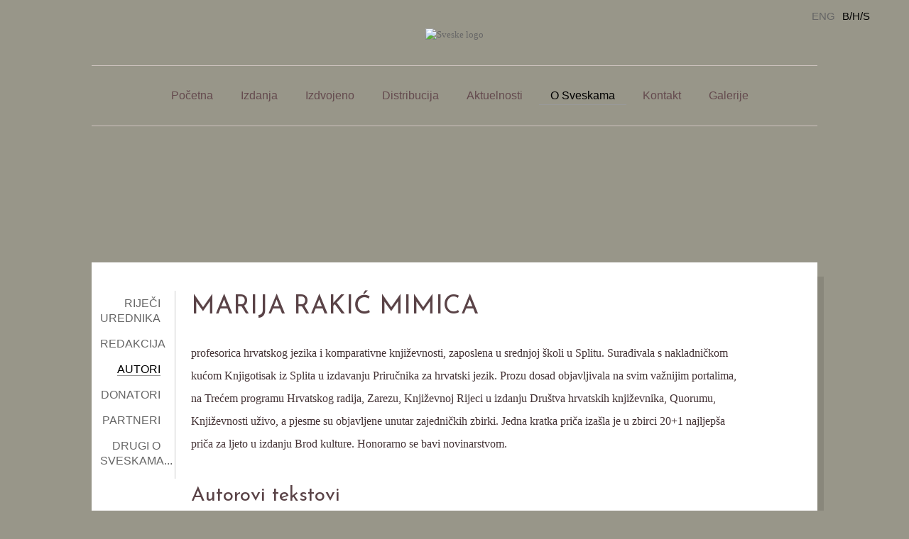

--- FILE ---
content_type: text/html; charset=utf-8
request_url: http://www.sveske.ba/bs/autori/m/marija-rakic-mimica
body_size: 11671
content:
<!DOCTYPE html PUBLIC "-//W3C//DTD XHTML 1.0 Strict//EN" "http://www.w3.org/TR/xhtml1/DTD/xhtml1-strict.dtd">
<html xmlns="http://www.w3.org/1999/xhtml" xml:lang="bs" lang="bs" dir="ltr">

<head>
<meta http-equiv="Content-Type" content="text/html; charset=utf-8" />
  <title>MARIJA RAKIĆ MIMICA | Sarajevske Sveske</title>
  <meta http-equiv="Content-Type" content="text/html; charset=utf-8" />
<link rel="shortcut icon" href="/sites/all/themes/zen/sveske_v2/favicon.ico" type="image/x-icon" />
  <link type="text/css" rel="stylesheet" media="all" href="/files/css/css_fed1b0e10759be8026c3ea47faf77228.css" />
<!--[if IE]>
<link type="text/css" rel="stylesheet" media="all" href="/sites/all/themes/zen/sveske_v2/css/ie.css?w" />
<![endif]-->
<!--[if lte IE 6]>
<link type="text/css" rel="stylesheet" media="all" href="/sites/all/themes/zen/sveske_v2/css/ie6.css?w" />
<![endif]-->
  <script type="text/javascript" src="/files/js/js_f84ea34912096585ad2bce43e1e2bd4a.js"></script>
<script type="text/javascript">
<!--//--><![CDATA[//><!--
jQuery.extend(Drupal.settings, { "basePath": "/", "googleanalytics": { "trackOutgoing": 1, "trackMailto": 1, "trackDownload": 1, "trackDownloadExtensions": "7z|aac|arc|arj|asf|asx|avi|bin|csv|doc|exe|flv|gif|gz|gzip|hqx|jar|jpe?g|js|mp(2|3|4|e?g)|mov(ie)?|msi|msp|pdf|phps|png|ppt|qtm?|ra(m|r)?|sea|sit|tar|tgz|torrent|txt|wav|wma|wmv|wpd|xls|xml|z|zip" }, "lightbox2": { "rtl": "0", "file_path": "/(\\w\\w/)files", "default_image": "/modules/acquia/lightbox2/images/brokenimage.jpg", "border_size": 10, "font_color": "000", "box_color": "fff", "top_position": "", "overlay_opacity": "0.8", "overlay_color": "000", "disable_close_click": true, "resize_sequence": 0, "resize_speed": 400, "fade_in_speed": 400, "slide_down_speed": 600, "use_alt_layout": false, "disable_resize": false, "disable_zoom": false, "force_show_nav": false, "show_caption": true, "loop_items": false, "node_link_text": "View Image Details", "node_link_target": false, "image_count": "Image !current of !total", "video_count": "Video !current of !total", "page_count": "Page !current of !total", "lite_press_x_close": "press \x3ca href=\"#\" onclick=\"hideLightbox(); return FALSE;\"\x3e\x3ckbd\x3ex\x3c/kbd\x3e\x3c/a\x3e to close", "download_link_text": "", "enable_login": false, "enable_contact": false, "keys_close": "c x 27", "keys_previous": "p 37", "keys_next": "n 39", "keys_zoom": "z", "keys_play_pause": "32", "display_image_size": "original", "image_node_sizes": "(\\.thumbnail)", "trigger_lightbox_classes": "", "trigger_lightbox_group_classes": "img.thumbnail, img.image-thumbnail", "trigger_slideshow_classes": "", "trigger_lightframe_classes": "", "trigger_lightframe_group_classes": "", "custom_class_handler": 0, "custom_trigger_classes": "", "disable_for_gallery_lists": 1, "disable_for_acidfree_gallery_lists": true, "enable_acidfree_videos": true, "slideshow_interval": 5000, "slideshow_automatic_start": true, "slideshow_automatic_exit": true, "show_play_pause": true, "pause_on_next_click": false, "pause_on_previous_click": true, "loop_slides": false, "iframe_width": 600, "iframe_height": 400, "iframe_border": 1, "enable_video": false }, "ahahPageStorage": { "pageBuildId": "page-bccde9fc9dcda5aec34641e312b0e208" } });
//--><!]]>
</script>
  <link href="https://fonts.googleapis.com/css?family=Josefin+Sans" rel="stylesheet"> 
<link rel="apple-touch-icon" sizes="180x180" href="/sites/all/themes/zen/sveske_v2/favicons/apple-touch-icon.png?v=47rRd5R7mg">
<link rel="icon" type="image/png" href="/sites/all/themes/zen/sveske_v2/favicons/favicon-32x32.png?v=47rRd5R7mg" sizes="32x32">
<link rel="icon" type="image/png" href="/sites/all/themes/zen/sveske_v2/favicons/favicon-16x16.png?v=47rRd5R7mg" sizes="16x16">
<link rel="manifest" href="/sites/all/themes/zen/sveske_v2/favicons/manifest.json?v=47rRd5R7mg">
<link rel="mask-icon" href="/sites/all/themes/zen/sveske_v2/favicons/safari-pinned-tab.svg?v=47rRd5R7mg" color="#5bbad5">
<link rel="shortcut icon" href="/sites/all/themes/zen/sveske_v2/favicons/favicon.ico?v=47rRd5R7mg">
<meta name="msapplication-config" content="/sites/all/themes/zen/sveske_v2/favicons/browserconfig.xml?v=47rRd5R7mg">
<meta name="theme-color" content="#ffffff">
</head>
<body class="not-front not-logged-in node-type-autor i18n-bs page-autori-m-marija-rakic-mimica section-autori one-sidebar sidebar-first">


	<div id="outerwrapper">
	<div class="main-page-wrapper" id="main">
		
		<div id="header">		
		<div id="absolute-header">
  		<div class="region region-absolute-header">
  <div id="block-locale-0" class="block block-locale region-odd even region-count-1 count-4">
      <h2 class="title">Languages</h2>
  
  <div class="content">
    <ul><li class="bs first active"><a href="/bs/autori/m/marija-rakic-mimica" class="language-link active">B/H/S</a></li>
<li class="en last"><a href="/en/autori/m/marija-rakic-mimica" class="language-link">ENG</a></li>
</ul>  </div>

  </div> <!-- /.block -->
</div> <!-- /.region -->
  		</div>
  		
			      <div id="search-box"><form action="/bs/autori/m/marija-rakic-mimica"  accept-charset="UTF-8" method="post" id="search-theme-form">
<div><div id="search" class="container-inline">
	<!--<div class="form-item" id="edit-search-theme-form-1-wrapper">
 <label for="edit-search-theme-form-1">Search this site: </label>
 <input type="text" maxlength="128" name="search_theme_form" id="edit-search-theme-form-1" size="15" value="" title="Enter the terms you wish to search for." class="form-text" />
</div>
<input type="submit" name="op" id="edit-submit" value="Search"  class="form-submit" />
<input type="hidden" name="form_build_id" id="form-UA2pQAjLtWPSt_5B4j0kmsEPt-tz_BatEXejt1TJljw" value="form-UA2pQAjLtWPSt_5B4j0kmsEPt-tz_BatEXejt1TJljw"  />
<input type="hidden" name="form_id" id="edit-search-theme-form" value="search_theme_form"  />
-->
	<input type="text" maxlength="128" name="search_theme_form" id="edit-search-theme-form-1" size="15" value="" title="Enter the terms you wish to search for." class="form-text" /><input type="submit" name="op" id="edit-submit-2" value="Search"  class="form-submit" />
	<input type="hidden" name="form_build_id" id="form-UA2pQAjLtWPSt_5B4j0kmsEPt-tz_BatEXejt1TJljw" value="form-UA2pQAjLtWPSt_5B4j0kmsEPt-tz_BatEXejt1TJljw"  />
<input type="hidden" name="form_id" id="edit-search-theme-form" value="search_theme_form"  />
</div>

<!--<pre>Array
(
    [search_theme_form] =&gt; &lt;div class=&quot;form-item&quot; id=&quot;edit-search-theme-form-1-wrapper&quot;&gt;
 &lt;label for=&quot;edit-search-theme-form-1&quot;&gt;Search this site: &lt;/label&gt;
 &lt;input type=&quot;text&quot; maxlength=&quot;128&quot; name=&quot;search_theme_form&quot; id=&quot;edit-search-theme-form-1&quot; size=&quot;15&quot; value=&quot;&quot; title=&quot;Enter the terms you wish to search for.&quot; class=&quot;form-text&quot; /&gt;
&lt;/div&gt;

    [submit] =&gt; &lt;input type=&quot;submit&quot; name=&quot;op&quot; id=&quot;edit-submit&quot; value=&quot;Search&quot;  class=&quot;form-submit&quot; /&gt;

    [hidden] =&gt; &lt;input type=&quot;hidden&quot; name=&quot;form_build_id&quot; id=&quot;form-UA2pQAjLtWPSt_5B4j0kmsEPt-tz_BatEXejt1TJljw&quot; value=&quot;form-UA2pQAjLtWPSt_5B4j0kmsEPt-tz_BatEXejt1TJljw&quot;  /&gt;
&lt;input type=&quot;hidden&quot; name=&quot;form_id&quot; id=&quot;edit-search-theme-form&quot; value=&quot;search_theme_form&quot;  /&gt;

)
</pre>-->

</div></form>
</div>
	    
	    		<a class="logo" href="/"><img src="/sites/all/themes/zen/sveske_v2/images/logo_new.png" alt="Sveske logo" title="Sveske logo" border="0"></a>
	
			<div class="main navigation" id="navigate">
					          <ul id="navlinks" class="links clearfix"><li class="menu-656 first"><a href="/bs" title="">Početna</a></li>
<li class="menu-994"><a href="/bs/izdanja" title="">Izdanja</a></li>
<li class="menu-703"><a href="/bs/izdvojeno" title="">Izdvojeno</a></li>
<li class="menu-666"><a href="/bs/content/gdje-se-mogu-uzeti-autorski-primjerci-casopisa-sarajevske-sveske-u-regionu" title="Distribucija">Distribucija</a></li>
<li class="menu-814"><a href="/bs/aktuelno" title="">Aktuelnosti</a></li>
<li class="menu-678 active-trail"><a href="/bs/content/%C4%8Dasopis-sarajevske-sveske" title="O Sarajevskim Sveskama">O Sveskama</a></li>
<li class="menu-677"><a href="/bs/content/kontakt" title="Kontakt">Kontakt</a></li>
<li class="menu-1112 last"><a href="/bs/galerije">Galerije</a></li>
</ul>							</div> <!-- #navigate -->

	

		</div> <!-- #header -->

		<div id="main-wrapper">
			<div class="sidebar">
			 <div class="region region-sidebar-first column sidebar"><div class="section">
  <div id="block-menu_block-1" class="block block-menu_block region-odd odd region-count-1 count-1">
      <h2 class="title">O Sveskama</h2>
  
  <div class="content">
    <div class="menu-block-1 menu-name-primary-links parent-mlid-0 menu-level-2">
  <ul class="menu"><li class="leaf first menu-mlid-680"><a href="/bs/content/zasto-sarajevske-sveske" title="Zašto Sarajevske Sveske?">Riječi urednika</a></li>
<li class="leaf menu-mlid-679"><a href="/bs/content/redakcija" title="Redakcija">Redakcija</a></li>
<li class="leaf menu-mlid-893 active-trail"><a href="/bs/autori" title="Lista autora koji su objavljeni u Sveskama" class="active-trail">Autori</a></li>
<li class="leaf menu-mlid-682"><a href="/bs/content/donatori" title="Donatori">Donatori</a></li>
<li class="leaf menu-mlid-781"><a href="/bs/content/partneri" title="Partneri">Partneri</a></li>
<li class="leaf last menu-mlid-683"><a href="/bs/content/drugi-o-sveskama" title="Drugi o Sveskama...">Drugi o Sveskama...</a></li>
</ul></div>
  </div>

  </div> <!-- /.block -->
</div></div> <!-- /.section, /.region -->
			</div>
			
			<div class="cont">
						
															<h1 class="title">MARIJA RAKIĆ MIMICA</h1>
					        
	      
				<div id="content-area">				
		      
<p>profesorica hrvatskog jezika i komparativne književnosti, zaposlena u srednjoj školi u Splitu. Surađivala s nakladničkom kućom Knjigotisak iz Splita u izdavanju Priručnika za hrvatski jezik. Prozu dosad objavljivala na svim važnijim portalima, na Trećem programu Hrvatskog radija, Zarezu, Književnoj Rijeci u izdanju Društva hrvatskih književnika, Quorumu, Književnosti uživo, a pjesme su objavljene unutar zajedničkih zbirki. Jedna kratka priča izašla je u zbirci 20+1 najljepša priča za ljeto u izdanju Brod kulture. Honorarno se bavi novinarstvom.</p><div class="autorovi-tekstovi">
		<h2>Autorovi tekstovi</h2>
	<ul class="tekstovi">
					<li><a href="/bs/content/kurbetina">Kurbetina</a></li>
		</ul>
	</div>
		    </div>
		
										
				<div id="footerwhite">
					<div id="footertextwhite">
					<a title="Mediacentar Sarajevo" href="http://www.media.ba"><img src="/sites/all/themes/zen/sveske/images/MC-logo-mini.gif" border="0"></a>&nbsp; &nbsp; &nbsp;All rights reserved. Sarajevske sveske &copy; 2010 - 2017.					</div>
				</div> <!-- footerwhite -->
			</div> <!-- cont -->	
		</div> <!-- #main-wrapper -->

		<div id="footer">
			&nbsp;
		</div> <!-- #footer -->
		
	</div> <!-- end #main-wrapper -->
	
	</div> <!-- outerwrapper 	-->

<script type="text/javascript">
<!--//--><![CDATA[//><!--
var _gaq = _gaq || [];_gaq.push(["_setAccount", "UA-19922659-1"]);_gaq.push(["_trackPageview"]);(function() {var ga = document.createElement("script");ga.type = "text/javascript";ga.async = true;ga.src = ("https:" == document.location.protocol ? "https://ssl" : "http://www") + ".google-analytics.com/ga.js";var s = document.getElementsByTagName("script")[0];s.parentNode.insertBefore(ga, s);})();
//--><!]]>
</script>



</body>
</html>
